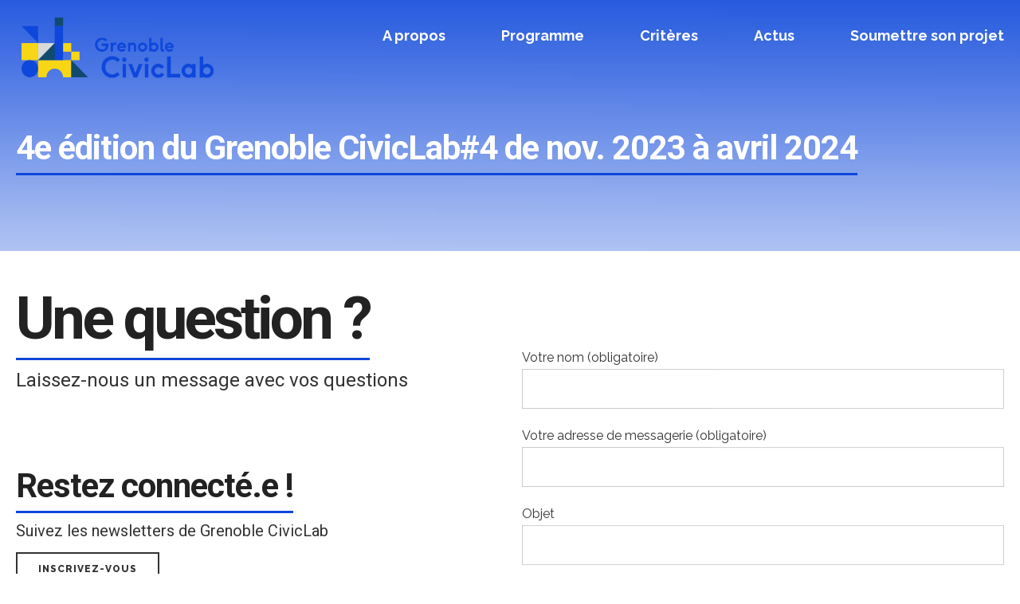

--- FILE ---
content_type: text/html; charset=UTF-8
request_url: https://grenoble.civiclab.eu/contact/
body_size: 8899
content:
<!DOCTYPE html>
<html class="no-js" lang="fr-FR" data-bt-theme="Eventim 1.2.4">
<head>
	
			<meta charset="UTF-8">
		<meta name="viewport" content="width=device-width, initial-scale=1, maximum-scale=1, user-scalable=no">
		<meta name="mobile-web-app-capable" content="yes">
		<meta name="apple-mobile-web-app-capable" content="yes"><title>Contact &#8211; Grenoble CivicLab</title>
<link rel='dns-prefetch' href='//fonts.googleapis.com' />
<link rel='dns-prefetch' href='//s.w.org' />
<link rel="alternate" type="application/rss+xml" title="Grenoble CivicLab &raquo; Flux" href="https://grenoble.civiclab.eu/feed/" />
<link rel="alternate" type="application/rss+xml" title="Grenoble CivicLab &raquo; Flux des commentaires" href="https://grenoble.civiclab.eu/comments/feed/" />
		<script type="text/javascript">
			window._wpemojiSettings = {"baseUrl":"https:\/\/s.w.org\/images\/core\/emoji\/13.0.0\/72x72\/","ext":".png","svgUrl":"https:\/\/s.w.org\/images\/core\/emoji\/13.0.0\/svg\/","svgExt":".svg","source":{"concatemoji":"https:\/\/grenoble.civiclab.eu\/wp-includes\/js\/wp-emoji-release.min.js?ver=5.5.17"}};
			!function(e,a,t){var n,r,o,i=a.createElement("canvas"),p=i.getContext&&i.getContext("2d");function s(e,t){var a=String.fromCharCode;p.clearRect(0,0,i.width,i.height),p.fillText(a.apply(this,e),0,0);e=i.toDataURL();return p.clearRect(0,0,i.width,i.height),p.fillText(a.apply(this,t),0,0),e===i.toDataURL()}function c(e){var t=a.createElement("script");t.src=e,t.defer=t.type="text/javascript",a.getElementsByTagName("head")[0].appendChild(t)}for(o=Array("flag","emoji"),t.supports={everything:!0,everythingExceptFlag:!0},r=0;r<o.length;r++)t.supports[o[r]]=function(e){if(!p||!p.fillText)return!1;switch(p.textBaseline="top",p.font="600 32px Arial",e){case"flag":return s([127987,65039,8205,9895,65039],[127987,65039,8203,9895,65039])?!1:!s([55356,56826,55356,56819],[55356,56826,8203,55356,56819])&&!s([55356,57332,56128,56423,56128,56418,56128,56421,56128,56430,56128,56423,56128,56447],[55356,57332,8203,56128,56423,8203,56128,56418,8203,56128,56421,8203,56128,56430,8203,56128,56423,8203,56128,56447]);case"emoji":return!s([55357,56424,8205,55356,57212],[55357,56424,8203,55356,57212])}return!1}(o[r]),t.supports.everything=t.supports.everything&&t.supports[o[r]],"flag"!==o[r]&&(t.supports.everythingExceptFlag=t.supports.everythingExceptFlag&&t.supports[o[r]]);t.supports.everythingExceptFlag=t.supports.everythingExceptFlag&&!t.supports.flag,t.DOMReady=!1,t.readyCallback=function(){t.DOMReady=!0},t.supports.everything||(n=function(){t.readyCallback()},a.addEventListener?(a.addEventListener("DOMContentLoaded",n,!1),e.addEventListener("load",n,!1)):(e.attachEvent("onload",n),a.attachEvent("onreadystatechange",function(){"complete"===a.readyState&&t.readyCallback()})),(n=t.source||{}).concatemoji?c(n.concatemoji):n.wpemoji&&n.twemoji&&(c(n.twemoji),c(n.wpemoji)))}(window,document,window._wpemojiSettings);
		</script>
		<style type="text/css">
img.wp-smiley,
img.emoji {
	display: inline !important;
	border: none !important;
	box-shadow: none !important;
	height: 1em !important;
	width: 1em !important;
	margin: 0 .07em !important;
	vertical-align: -0.1em !important;
	background: none !important;
	padding: 0 !important;
}
</style>
	<link rel='stylesheet' id='wp-block-library-css'  href='https://grenoble.civiclab.eu/wp-includes/css/dist/block-library/style.min.css?ver=5.5.17' type='text/css' media='all'  data-viewport-units-buggyfill='ignore' /><link rel='stylesheet' id='contact-form-7-css'  href='https://grenoble.civiclab.eu/wp-content/plugins/contact-form-7/includes/css/styles.css?ver=5.4.2' type='text/css' media='all'  data-viewport-units-buggyfill='ignore' /><link rel='stylesheet' id='boldthemes_style_css-css'  href='https://grenoble.civiclab.eu/wp-content/themes/eventim/style.crush.css?ver=5.5.17' type='text/css' media='all'  data-viewport-units-buggyfill='ignore' /><style id='boldthemes_style_css-inline-css' type='text/css'>
input:not([type='checkbox']):not([type='radio']):not([type='submit']):focus,textarea:not([type='checkbox']):not([type='radio']):focus{-webkit-box-shadow:0 0 4px 0 #0d47db;box-shadow:0 0 4px 0 #0d47db;}
a{color:#0d47db;}
select,input{font-family:Raleway;}
body{font-family:"Raleway",Arial,sans-serif;}
h1,h2,h3,h4,h5,h6{font-family:"Roboto";}
.btContentHolder table thead th{background-color:#0d47db;}
.btHighlight>.rowItemContent{border:3px solid #0d47db;}
.btAccentColorBackground{background-color:#0d47db!important;}
.btLightSkin .btText a,.btDarkSkin .btLightSkin .btText a,.btDarkSkin .btText a,.btLightSkin .btDarkSkin .btText a{color:#0d47db;}
.menuPort{font-family:"Raleway";}
.menuPort nav ul li a:hover{color:#0d47db!important;}
.btMenuHorizontal .menuPort nav>ul>li.current-menu-ancestor>a,.btMenuHorizontal .menuPort nav>ul>li.current-menu-item>a{border-bottom:2px solid #0d47db;}
.btMenuHorizontal .menuPort nav>ul>li>ul li.current-menu-ancestor>a,.btMenuHorizontal .menuPort nav>ul>li>ul li.current-menu-item>a{color:#0d47db!important;}
.subToggler:before{color:#0d47db;}
body.btMenuHorizontal .menuPort ul ul:before{background-color:#0d47db;}
html:not(.touch) body.btMenuRight.btMenuHorizontal .menuPort>nav>ul>li.btMenuWideDropdown>ul>li>a,html:not(.touch) body.btMenuLeft.btMenuHorizontal .menuPort>nav>ul>li.btMenuWideDropdown>ul>li>a{border-bottom:1px solid #0d47db;}
.btMenuHorizontal .topBar .topBarPort:after{background:#0d47db;}
.btMenuHorizontal.btMenuBelowLogo .btBelowLogoArea{border-top:2px solid #0d47db;}
body.btMenuVertical>.menuPort .btCloseVertical:before{color:#0d47db;}
body.btMenuVertical>.menuPort nav li.current-menu-ancestor>a,body.btMenuVertical>.menuPort nav li.current-menu-item>a{color:#0d47db!important;}
@media (min-width:1400px){.btMenuVerticalOn .btVerticalMenuTrigger .btIco a:before{color:#0d47db!important;}
}a.btIconWidget:hover{color:#0d47db!important;}
.btSpecialHeaderIcon .btIco .btIcoHolder:before,.btSpecialHeaderIcon .btIconWidgetTitle,.btSpecialHeaderIcon .btIconWidgetText{color:#0d47db!important;}
.btMenuHorizontal .topBarInLogoArea .topBarInLogoAreaCell{border:0 solid #0d47db;}
.topBar .widget_search button,.topBarInMenu .widget_search button{background:#0d47db;}
.topBar .widget_search button:before,.topBarInMenu .widget_search button:before{color:#0d47db;}
.topBar .widget_search button:hover,.topBarInMenu .widget_search button:hover{background:#000000;}
.btSearchInner.btFromTopBox{background:#000000;}
.btSearchInner.btFromTopBox button:before{color:#0d47db;}
.btDarkSkin .btSiteFooterWidgets,.btLightSkin .btDarkSkin .btSiteFooterWidgets{background:#000000;}
.btDarkSkin .btSiteFooter,.btLightSkin .btDarkSkin .btSiteFooter{background:#0d47db;}
.sticky .headline:before{color:#0d47db;}
.headline a{color:#0d47db;}
.btPortfolioSingleItemColumns dt{color:#0d47db;}
.btMediaBox.btQuote,.btMediaBox.btLink{background-color:#0d47db;}
.btArticleListItem.btBlogColumnView .btArticleListBodyAuthor a,.btPostSingleItemColumns .btArticleListBodyAuthor a{color:#0d47db!important;}
.commentTxt p.edit-link a:hover,.commentTxt p.reply a:hover{color:#0d47db;}
body:not(.btNoDashInSidebar) .btBox>h4:after,body:not(.btNoDashInSidebar) .btCustomMenu>h4:after{border-bottom:3px solid #0d47db;}
.btBox .ppTxt .headline a:hover,.btCustomMenu .ppTxt .headline a:hover{color:#0d47db;}
.btBox.widget_calendar table caption{background:#0d47db;font-family:"Roboto";}
.btDarkSkin .btBox.widget_archive ul li:hover,.btLightSkin .btDarkSkin .btBox.widget_archive ul li:hover,.btDarkSkin .btBox.widget_categories ul li:hover,.btLightSkin .btDarkSkin .btBox.widget_categories ul li:hover{border-bottom:1px solid #0d47db;}
.btBox.widget_rss li a.rsswidget{font-family:"Roboto";}
.btBox.widget_rss li cite:before{color:#0d47db;}
.btBox .btSearch button,.btBox .btSearch input[type=submit],form.woocommerce-product-search button,form.woocommerce-product-search input[type=submit]{background:#0d47db;}
form.wpcf7-form .wpcf7-submit{background-color:#0d47db;}
.fancy-select .trigger.open{color:#0d47db;}
.fancy-select ul.options>li:hover{color:#0d47db;}
.widget_shopping_cart .total{border-top:2px solid #0d47db;}
.widget_shopping_cart .widget_shopping_cart_content .mini_cart_item .ppRemove a.remove:hover:before{background-color:#0d47db;}
.widget_price_filter .ui-slider .ui-slider-handle{background-color:#0d47db;}
.widget_layered_nav ul li.chosen a:hover:before,.widget_layered_nav ul li a:hover:before,.widget_layered_nav_filters ul li.chosen a:hover:before,.widget_layered_nav_filters ul li a:hover:before{background-color:#0d47db;}
.btBox .tagcloud a,.btTags ul a{background:#0d47db;}
.header .btSubTitle .btArticleCategories a:not(:first-child):before,.header .btSuperTitle .btArticleCategories a:not(:first-child):before{background-color:#0d47db;}
.post-password-form input[type="submit"]{background:#0d47db;font-family:"Roboto";}
.btPagination{font-family:"Roboto";}
.btPagination .paging a:after{background-color:#0d47db;border:2px solid #0d47db;}
.btPagination .paging a:hover:after{color:#0d47db;}
.comment-respond .btnOutline button[type="submit"]{font-family:"Roboto";}
a#cancel-comment-reply-link:hover{color:#0d47db;}
span.btHighlight{background-color:#0d47db;}
a.btContinueReading{color:#0d47db;}
.btShareArticle:before{background-color:#0d47db;}
.asgItem.title a{color:#0d47db;}
.btIco .btIcoHolder:before{color:#0d47db;}
.btIco.btIcoFilledType.btIcoAccentColor .btIcoHolder:before,.btIco.btIcoOutlineType.btIcoAccentColor:hover .btIcoHolder:before{-webkit-box-shadow:0 0 0 1em #0d47db inset;box-shadow:0 0 0 1em #0d47db inset;}
.btIco.btIcoFilledType.btIcoAccentColor:hover .btIcoHolder:before,.btIco.btIcoOutlineType.btIcoAccentColor .btIcoHolder:before{-webkit-box-shadow:0 0 0 2px #0d47db inset;box-shadow:0 0 0 2px #0d47db inset;color:#0d47db;}
.btIco.btIcoFilledType.btIcoAlternateColor .btIcoHolder:before,.btIco.btIcoOutlineType.btIcoAlternateColor:hover .btIcoHolder:before{-webkit-box-shadow:0 0 0 1em #d6d6d6 inset;box-shadow:0 0 0 1em #d6d6d6 inset;}
.btIco.btIcoFilledType.btIcoAlternateColor:hover .btIcoHolder:before,.btIco.btIcoOutlineType.btIcoAlternateColor .btIcoHolder:before{-webkit-box-shadow:0 0 0 2px #d6d6d6 inset;box-shadow:0 0 0 2px #d6d6d6 inset;color:#0d47db;}
.btLightSkin .btIco.btIcoDefaultType.btIcoAccentColor .btIcoHolder:before,.btLightSkin .btIco.btIcoDefaultType.btIcoDefaultColor:hover .btIcoHolder:before,.btDarkSkin .btLightSkin .btIco.btIcoDefaultType.btIcoAccentColor .btIcoHolder:before,.btDarkSkin .btLightSkin .btIco.btIcoDefaultType.btIcoDefaultColor:hover .btIcoHolder:before,.btDarkSkin .btIco.btIcoDefaultType.btIcoAccentColor .btIcoHolder:before,.btDarkSkin .btIco.btIcoDefaultType.btIcoDefaultColor:hover .btIcoHolder:before,.btLightSkin .btDarkSkin .btIco.btIcoDefaultType.btIcoAccentColor .btIcoHolder:before,.btLightSkin .btDarkSkin .btIco.btIcoDefaultType.btIcoDefaultColor:hover .btIcoHolder:before{color:#0d47db;}
.btIcoAccentColor span{color:#0d47db;}
.btIcoDefaultColor:hover span{color:#0d47db;}
.btnFilledStyle.btnAccentColor,.btnOutlineStyle.btnAccentColor:hover{background-color:#0d47db;border:2px solid #0d47db;}
.btnOutlineStyle.btnAccentColor,.btnFilledStyle.btnAccentColor:hover{border:2px solid #0d47db;color:#0d47db;}
.btnOutlineStyle.btnAccentColor span,.btnFilledStyle.btnAccentColor:hover span,.btnOutlineStyle.btnAccentColor span:before,.btnFilledStyle.btnAccentColor:hover span:before,.btnOutlineStyle.btnAccentColor a,.btnFilledStyle.btnAccentColor:hover a,.btnOutlineStyle.btnAccentColor .btIco a:before,.btnFilledStyle.btnAccentColor:hover .btIco a:before,.btnOutlineStyle.btnAccentColor button,.btnFilledStyle.btnAccentColor:hover button{color:#0d47db!important;}
.btnBorderlessStyle.btnAccentColor span,.btnBorderlessStyle.btnNormalColor:hover span,.btnBorderlessStyle.btnAccentColor span:before,.btnBorderlessStyle.btnNormalColor:hover span:before,.btnBorderlessStyle.btnAccentColor a,.btnBorderlessStyle.btnNormalColor:hover a,.btnBorderlessStyle.btnAccentColor .btIco a:before,.btnBorderlessStyle.btnNormalColor:hover .btIco a:before,.btnBorderlessStyle.btnAccentColor button,.btnBorderlessStyle.btnNormalColor:hover button{color:#0d47db;}
.btnFilledStyle.btnAlternateColor,.btnOutlineStyle.btnAlternateColor:hover{background-color:#d6d6d6;border:2px solid #d6d6d6;}
.btnOutlineStyle.btnAlternateColor,.btnFilledStyle.btnAlternateColor:hover{border:2px solid #d6d6d6;color:#d6d6d6;}
.btnOutlineStyle.btnAlternateColor span,.btnFilledStyle.btnAlternateColor:hover span,.btnOutlineStyle.btnAlternateColor span:before,.btnFilledStyle.btnAlternateColor:hover span:before,.btnOutlineStyle.btnAlternateColor a,.btnFilledStyle.btnAlternateColor:hover a,.btnOutlineStyle.btnAlternateColor .btIco a:before,.btnFilledStyle.btnAlternateColor:hover .btIco a:before,.btnOutlineStyle.btnAlternateColor button,.btnFilledStyle.btnAlternateColor:hover button{color:#d6d6d6!important;}
.btnBorderlessStyle.btnAlternateColor span,.btnBorderlessStyle.btnAlternateColor span:before,.btnBorderlessStyle.btnAlternateColor a,.btnBorderlessStyle.btnAlternateColor .btIco a:before,.btnBorderlessStyle.btnAlternateColor button{color:#d6d6d6;}
.btCounterHolder{font-family:"Roboto";}
.btCounterHolder .btCountdownHolder .days_text,.btCounterHolder .btCountdownHolder .hours_text,.btCounterHolder .btCountdownHolder .minutes_text,.btCounterHolder .btCountdownHolder .seconds_text{color:#0d47db;}
.btProgressContent .btProgressAnim{background-color:#0d47db;}
.btProgressBarLineStyle .btProgressContent .btProgressAnim{color:#0d47db;border-bottom:4px solid #0d47db;}
.bpgPhoto .captionPane{background-color:#0d47db!important;}
.btPriceTable .btPriceTableHeader{background:#0d47db;}
.btPriceTableSticker{font-family:"Roboto";}
.header .btSuperTitle{font-family:"Roboto";color:#0d47db;}
.header .btSubTitle{font-family:"Roboto";}
.btDash.bottomDash .dash:after,.btDash.topDash .dash:before{border-bottom:3px solid #0d47db;}
.header.large .dash:after,.header.large .dash:before{border-color:#0d47db;}
.header.large .btSubTitle a:hover{color:#0d47db;}
.header.huge .dash:after,.header.huge .dash:before{border-color:#0d47db;}
.btGridContent .header .btSuperTitle a:hover{color:#0d47db;}
.btCatFilter .btCatFilterItem:hover{color:#0d47db;}
.btCatFilter .btCatFilterItem.active{color:#0d47db;}
h4.nbs a .nbsImage .nbsImgHolder{border:3px solid #0d47db;}
h4.nbs a .nbsItem .nbsDir{color:#0d47db;font-family:"Roboto";}
h4.nbs a:before,h4.nbs a:after{background-color:#0d47db;-webkit-box-shadow:inset 0 0 0 2px #0d47db;box-shadow:inset 0 0 0 2px #0d47db;}
h4.nbs.nsPrev a:hover:before,h4.nbs.nsNext a:hover:after{color:#0d47db;}
.btInfoBar .btInfoBarMeta p strong{color:#0d47db;}
.recentTweets small:before{color:#0d47db;}
.tabsHeader li{font-family:"Roboto";}
.tabsHeader li:hover a,.tabsHeader li.on a{color:#0d47db;}
.tabsVertical .tabAccordionTitle{font-family:"Roboto";}
.tabsVertical .tabAccordionTitle.on{background:#0d47db;}
.btAnimNav li.btAnimNavDot{color:#0d47db;font-family:Roboto;}
.btAnimNav li.btAnimNavNext,.btAnimNav li.btAnimNavPrev{background-color:#0d47db;}
.btAnimNav li.btAnimNavNext:hover,.btAnimNav li.btAnimNavPrev:hover{color:#0d47db;}
.headline b.animate.animated{color:#0d47db;}
p.demo_store{background-color:#0d47db;}
.woocommerce .woocommerce-error,.woocommerce .woocommerce-info,.woocommerce .woocommerce-message,.woocommerce-page .woocommerce-error,.woocommerce-page .woocommerce-info,.woocommerce-page .woocommerce-message{border-top:2px solid #0d47db;}
.woocommerce .woocommerce-info a: not(.button),.woocommerce .woocommerce-message a: not(.button),.woocommerce-page .woocommerce-info a: not(.button),.woocommerce-page .woocommerce-message a: not(.button){color:#0d47db;}
.woocommerce .woocommerce-info,.woocommerce .woocommerce-message,.woocommerce-page .woocommerce-info,.woocommerce-page .woocommerce-message{border-top-color:#0d47db;}
.woocommerce .woocommerce-message:before,.woocommerce .woocommerce-info:before,.woocommerce-page .woocommerce-message:before,.woocommerce-page .woocommerce-info:before{color:#0d47db;}
.woocommerce a.button,.woocommerce input[type="submit"],.woocommerce button[type="submit"],.woocommerce input.button,.woocommerce input.alt:hover,.woocommerce a.button.alt:hover,.woocommerce .button.alt:hover,.woocommerce button.alt:hover,.woocommerce-page a.button,.woocommerce-page input[type="submit"],.woocommerce-page button[type="submit"],.woocommerce-page input.button,.woocommerce-page input.alt:hover,.woocommerce-page a.button.alt:hover,.woocommerce-page .button.alt:hover,.woocommerce-page button.alt:hover{border:2px solid #0d47db;color:#0d47db;}
.woocommerce a.button:hover,.woocommerce input[type="submit"]:hover,.woocommerce .button:hover,.woocommerce button:hover,.woocommerce input.alt,.woocommerce a.button.alt,.woocommerce .button.alt,.woocommerce button.alt,.woocommerce-page a.button:hover,.woocommerce-page input[type="submit"]:hover,.woocommerce-page .button:hover,.woocommerce-page button:hover,.woocommerce-page input.alt,.woocommerce-page a.button.alt,.woocommerce-page .button.alt,.woocommerce-page button.alt{background-color:#0d47db;}
.woocommerce p.lost_password:before,.woocommerce-page p.lost_password:before{color:#0d47db;}
.woocommerce form.login p.lost_password a:hover,.woocommerce-page form.login p.lost_password a:hover{color:#0d47db;}
.woocommerce div.product .stock,.woocommerce-page div.product .stock{color:#0d47db;}
.woocommerce div.product a.reset_variations:hover,.woocommerce-page div.product a.reset_variations:hover{color:#0d47db;}
.woocommerce .products ul li.product .btPriceTableSticker,.woocommerce ul.products li.product .btPriceTableSticker,.woocommerce-page .products ul li.product .btPriceTableSticker,.woocommerce-page ul.products li.product .btPriceTableSticker{background:#0d47db;}
.woocommerce nav.woocommerce-pagination ul li a:focus,.woocommerce nav.woocommerce-pagination ul li a:hover,.woocommerce nav.woocommerce-pagination ul li a.next,.woocommerce nav.woocommerce-pagination ul li a.prev,.woocommerce nav.woocommerce-pagination ul li span.current,.woocommerce-page nav.woocommerce-pagination ul li a:focus,.woocommerce-page nav.woocommerce-pagination ul li a:hover,.woocommerce-page nav.woocommerce-pagination ul li a.next,.woocommerce-page nav.woocommerce-pagination ul li a.prev,.woocommerce-page nav.woocommerce-pagination ul li span.current{background:#0d47db;}
.woocommerce .star-rating span:before,.woocommerce-page .star-rating span:before{color:#0d47db;}
.woocommerce p.stars a[class^="star-"].active:after,.woocommerce p.stars a[class^="star-"]:hover:after,.woocommerce-page p.stars a[class^="star-"].active:after,.woocommerce-page p.stars a[class^="star-"]:hover:after{color:#0d47db;}
.woocommerce-cart table.cart td.product-remove a.remove{color:#0d47db;border:1px solid #0d47db;}
.woocommerce-cart table.cart td.product-remove a.remove:hover{background-color:#0d47db;}
.woocommerce-cart .cart_totals .discount td{color:#0d47db;}
.woocommerce-account header.title .edit{color:#0d47db;}
.woocommerce-account header.title .edit:before{color:#0d47db;}
.btLightSkin.woocommerce-page .product .headline a:hover,.btDarkSkin .btLightSkin.woocommerce-page .product .headline a:hover,.btDarkSkin.woocommerce-page .product .headline a:hover,.btLightSkin .btDarkSkin.woocommerce-page .product .headline a:hover{color:#0d47db;}
.btQuoteBooking .btContactNext{border:#0d47db 2px solid;color:#0d47db;}
.btQuoteBooking .btContactNext:hover,.btQuoteBooking .btContactNext:active{background-color:#0d47db!important;}
.btQuoteBooking .btQuoteSwitch:hover{-webkit-box-shadow:0 0 0 #0d47db inset,0 1px 5px rgba(0,0,0,.2);box-shadow:0 0 0 #0d47db inset,0 1px 5px rgba(0,0,0,.2);}
.btQuoteBooking .btQuoteSwitch.on .btQuoteSwitchInner{background:#0d47db;}
.btQuoteBooking .dd.ddcommon.borderRadiusTp .ddTitleText,.btQuoteBooking .dd.ddcommon.borderRadiusBtm .ddTitleText{-webkit-box-shadow:5px 0 0 #0d47db inset,0 2px 10px rgba(0,0,0,.2);box-shadow:5px 0 0 #0d47db inset,0 2px 10px rgba(0,0,0,.2);}
.btQuoteBooking .ui-slider .ui-slider-handle{background:#0d47db;}
.btQuoteBooking .btQuoteBookingForm .btQuoteTotal{background:#0d47db;}
.btQuoteBooking .btContactFieldMandatory.btContactFieldError input,.btQuoteBooking .btContactFieldMandatory.btContactFieldError textarea{border:1px solid #0d47db;-webkit-box-shadow:0 0 0 1px #0d47db inset;box-shadow:0 0 0 1px #0d47db inset;}
.btQuoteBooking .btContactFieldMandatory.btContactFieldError .dd.ddcommon.borderRadius .ddTitleText{border:1px solid #0d47db;-webkit-box-shadow:0 0 0 1px #0d47db inset;box-shadow:0 0 0 1px #0d47db inset;}
.btQuoteBooking .btContactFieldMandatory.btContactFieldError input:hover,.btQuoteBooking .btContactFieldMandatory.btContactFieldError textarea:hover{-webkit-box-shadow:0 0 0 1px #0d47db inset,0 0 0 #0d47db inset,0 1px 5px rgba(0,0,0,.2);box-shadow:0 0 0 1px #0d47db inset,0 0 0 #0d47db inset,0 1px 5px rgba(0,0,0,.2);}
.btQuoteBooking .btContactFieldMandatory.btContactFieldError .dd.ddcommon.borderRadius:hover .ddTitleText{-webkit-box-shadow:0 0 0 1px #0d47db inset,0 0 0 #0d47db inset,0 1px 5px rgba(0,0,0,.2);box-shadow:0 0 0 1px #0d47db inset,0 0 0 #0d47db inset,0 1px 5px rgba(0,0,0,.2);}
.btQuoteBooking .btContactFieldMandatory.btContactFieldError input:focus,.btQuoteBooking .btContactFieldMandatory.btContactFieldError textarea:focus{-webkit-box-shadow:0 0 0 1px #0d47db inset,5px 0 0 #0d47db inset,0 1px 5px rgba(0,0,0,.2);box-shadow:0 0 0 1px #0d47db inset,5px 0 0 #0d47db inset,0 1px 5px rgba(0,0,0,.2);}
.btQuoteBooking .btContactFieldMandatory.btContactFieldError .dd.ddcommon.borderRadiusTp .ddTitleText{-webkit-box-shadow:0 0 0 1px #0d47db inset,5px 0 0 #0d47db inset,0 1px 5px rgba(0,0,0,.2);box-shadow:0 0 0 1px #0d47db inset,5px 0 0 #0d47db inset,0 1px 5px rgba(0,0,0,.2);}
.btQuoteBooking .btSubmitMessage{color:#0d47db;}
.btDatePicker .ui-datepicker-header{background-color:#0d47db;}
.btQuoteBooking .btContactSubmit{background-color:#0d47db;border:2px solid #0d47db;}
.btQuoteBooking .btContactSubmit:hover{color:#0d47db;}
.btPayPalButton:hover{-webkit-box-shadow:0 0 0 #0d47db inset,0 1px 5px rgba(0,0,0,.2);box-shadow:0 0 0 #0d47db inset,0 1px 5px rgba(0,0,0,.2);}

</style>
<link rel='stylesheet' id='boldthemes_buggyfill_css-css'  href='https://grenoble.civiclab.eu/wp-content/themes/eventim/css/viewport-buggyfill.css?ver=5.5.17' type='text/css' media='all' />
<link rel='stylesheet' id='boldthemes_magnific-popup_css-css'  href='https://grenoble.civiclab.eu/wp-content/themes/eventim/css/magnific-popup.css?ver=5.5.17' type='text/css' media='all'  data-viewport-units-buggyfill='ignore' /><!--[if lte IE 9]><link rel='stylesheet' id='boldthemes_ie9_css-css'  href='https://grenoble.civiclab.eu/wp-content/themes/eventim/css/ie9.css?ver=5.5.17' type='text/css' media='all'  data-viewport-units-buggyfill='ignore' /><![endif]--><link rel='stylesheet' id='boldthemes_fonts-css'  href='https://fonts.googleapis.com/css?family=Raleway%3A100%2C200%2C300%2C400%2C500%2C600%2C700%2C800%2C900%2C100italic%2C200italic%2C300italic%2C400italic%2C500italic%2C600italic%2C700italic%2C800italic%2C900italic%7CRoboto%3A100%2C200%2C300%2C400%2C500%2C600%2C700%2C800%2C900%2C100italic%2C200italic%2C300italic%2C400italic%2C500italic%2C600italic%2C700italic%2C800italic%2C900italic%7CRaleway%3A100%2C200%2C300%2C400%2C500%2C600%2C700%2C800%2C900%2C100italic%2C200italic%2C300italic%2C400italic%2C500italic%2C600italic%2C700italic%2C800italic%2C900italic%7CRoboto%3A100%2C200%2C300%2C400%2C500%2C600%2C700%2C800%2C900%2C100italic%2C200italic%2C300italic%2C400italic%2C500italic%2C600italic%2C700italic%2C800italic%2C900italic%7CRoboto%3A100%2C200%2C300%2C400%2C500%2C600%2C700%2C800%2C900%2C100italic%2C200italic%2C300italic%2C400italic%2C500italic%2C600italic%2C700italic%2C800italic%2C900italic&#038;subset=latin%2Clatin-ext&#038;ver=1.0.0' type='text/css' media='all'  data-viewport-units-buggyfill='ignore' /><link rel='stylesheet' id='gca-column-styles-css'  href='https://grenoble.civiclab.eu/wp-content/plugins/genesis-columns-advanced/css/gca-column-styles.css?ver=5.5.17' type='text/css' media='all'  data-viewport-units-buggyfill='ignore' /><script type='text/javascript' src='https://grenoble.civiclab.eu/wp-includes/js/jquery/jquery.js?ver=1.12.4-wp' id='jquery-core-js'></script>
<script type='text/javascript' src='https://grenoble.civiclab.eu/wp-content/plugins/bt_cost_calculator/jquery.dd.js?ver=5.5.17' id='bt_cc_dd-js'></script>
<script type='text/javascript' src='https://grenoble.civiclab.eu/wp-content/plugins/bt_cost_calculator/cc.main.js?ver=5.5.17' id='bt_cc_main-js'></script>
<script type='text/javascript' src='https://grenoble.civiclab.eu/wp-content/plugins/eventim/bt_elements.js?ver=5.5.17' id='bt_plugin_enqueue-js'></script>
<script type='text/javascript' src='https://grenoble.civiclab.eu/wp-content/themes/eventim/js/viewport-units-buggyfill.js?ver=5.5.17' id='viewport-units-buggyfill-js'></script>
<script type='text/javascript' src='https://grenoble.civiclab.eu/wp-content/themes/eventim/js/slick.min.js?ver=5.5.17' id='slick.min-js'></script>
<script type='text/javascript' src='https://grenoble.civiclab.eu/wp-content/themes/eventim/js/jquery.magnific-popup.min.js?ver=5.5.17' id='jquery.magnific-popup.min-js'></script>
<script type='text/javascript' src='https://grenoble.civiclab.eu/wp-content/themes/eventim/js/iscroll.js?ver=5.5.17' id='iscroll-js'></script>
<script type='text/javascript' src='https://grenoble.civiclab.eu/wp-content/themes/eventim/js/fancySelect.js?ver=5.5.17' id='fancySelect-js'></script>
<!--[if lte IE 9]><script type='text/javascript' src='https://grenoble.civiclab.eu/wp-content/themes/eventim/js/html5shiv.min.js?ver=5.5.17' id='html5shiv.min-js'></script>
<![endif]--><!--[if lte IE 9]><script type='text/javascript' src='https://grenoble.civiclab.eu/wp-content/themes/eventim/js/respond.min.js?ver=5.5.17' id='respond.min-js'></script>
<![endif]--><script type='text/javascript' src='https://grenoble.civiclab.eu/wp-content/themes/eventim/js/modernizr.custom.js?ver=5.5.17' id='boldthemes_modernizr_js-js'></script>
<script type='text/javascript' src='https://grenoble.civiclab.eu/wp-content/themes/eventim/js/viewport-units-buggyfill.hacks.js?ver=5.5.17' id='boldthemes_buggyfill_hacks_js-js'></script>
<script type='text/javascript' src='https://grenoble.civiclab.eu/wp-content/themes/eventim/js/header.misc.js?ver=5.5.17' id='boldthemes_header_js-js'></script>
<script type='text/javascript' src='https://grenoble.civiclab.eu/wp-content/themes/eventim/js/misc.js?ver=5.5.17' id='boldthemes_misc_js-js'></script>
<script type='text/javascript' src='https://grenoble.civiclab.eu/wp-content/themes/eventim/js/dir.hover.js?ver=5.5.17' id='boldthemes_dirhover_js-js'></script>
<script type='text/javascript' src='https://grenoble.civiclab.eu/wp-content/themes/eventim/js/sliders.js?ver=5.5.17' id='boldthemes_sliders_js-js'></script>
<link rel="https://api.w.org/" href="https://grenoble.civiclab.eu/wp-json/" /><link rel="alternate" type="application/json" href="https://grenoble.civiclab.eu/wp-json/wp/v2/pages/706" /><link rel="EditURI" type="application/rsd+xml" title="RSD" href="https://grenoble.civiclab.eu/xmlrpc.php?rsd" />
<link rel="wlwmanifest" type="application/wlwmanifest+xml" href="https://grenoble.civiclab.eu/wp-includes/wlwmanifest.xml" /> 
<meta name="generator" content="WordPress 5.5.17" />
<link rel="canonical" href="https://grenoble.civiclab.eu/contact/" />
<link rel='shortlink' href='https://grenoble.civiclab.eu/?p=706' />
<link rel="alternate" type="application/json+oembed" href="https://grenoble.civiclab.eu/wp-json/oembed/1.0/embed?url=https%3A%2F%2Fgrenoble.civiclab.eu%2Fcontact%2F" />
<link rel="alternate" type="text/xml+oembed" href="https://grenoble.civiclab.eu/wp-json/oembed/1.0/embed?url=https%3A%2F%2Fgrenoble.civiclab.eu%2Fcontact%2F&#038;format=xml" />
<script>window.BoldThemesURI = "https://grenoble.civiclab.eu/wp-content/themes/eventim"; window.BoldThemesAJAXURL = "https://grenoble.civiclab.eu/wp-admin/admin-ajax.php";window.boldthemes_text = [];window.boldthemes_text.previous = 'previous';window.boldthemes_text.next = 'next';</script><style>.widget_bt_instagram {transform:translateZ(0);} .btLogoArea .logo img { height: 80px; }</style><script>
  (function(i,s,o,g,r,a,m){i['GoogleAnalyticsObject']=r;i[r]=i[r]||function(){
  (i[r].q=i[r].q||[]).push(arguments)},i[r].l=1*new Date();a=s.createElement(o),
  m=s.getElementsByTagName(o)[0];a.async=1;a.src=g;m.parentNode.insertBefore(a,m)
  })(window,document,'script','//www.google-analytics.com/analytics.js','ga');

  ga('create', 'UA-58789278-9', 'auto');
  ga('send', 'pageview');

</script><meta name="twitter:widgets:link-color" content="#000000"><meta name="twitter:widgets:border-color" content="#000000"><meta name="twitter:partner" content="tfwp"><link rel="icon" href="https://grenoble.civiclab.eu/wp-content/uploads/2023/10/cropped-GCL4-Logo-512x512-1-32x32.png" sizes="32x32" />
<link rel="icon" href="https://grenoble.civiclab.eu/wp-content/uploads/2023/10/cropped-GCL4-Logo-512x512-1-192x192.png" sizes="192x192" />
<link rel="apple-touch-icon" href="https://grenoble.civiclab.eu/wp-content/uploads/2023/10/cropped-GCL4-Logo-512x512-1-180x180.png" />
<meta name="msapplication-TileImage" content="https://grenoble.civiclab.eu/wp-content/uploads/2023/10/cropped-GCL4-Logo-512x512-1-270x270.png" />

<meta name="twitter:card" content="summary"><meta name="twitter:title" content="Contact">
	
</head>

<body class="page-template-default page page-id-706 bodyPreloader btMenuRightEnabled btStickyEnabled btLightSkin btBelowMenu btTopToolsInMenuArea btNoSidebar" data-autoplay="0" >


<div class="btPageWrap" id="top">
	
    <header class="mainHeader btClear gutter ">
        <div class="port">
						<div class="btLogoArea menuHolder btClear">
									<span class="btVerticalMenuTrigger">&nbsp;<span class="btIco btIcoSmallSize btIcoDefaultColor btIcoDefaultType"><a href="#" target="_self" data-ico-fa="&#xf0c9;" class="btIcoHolder"></a></span></span>
					<span class="btHorizontalMenuTrigger">&nbsp;<span class="btIco btIcoSmallSize btIcoDefaultColor btIcoDefaultType"><a href="#" target="_self" data-ico-fa="&#xf0c9;" class="btIcoHolder"></a></span></span>
								<div class="logo">
					<span>
						<a href="https://grenoble.civiclab.eu/"><img class="btMainLogo" data-hw="" src="https://grenoble.civiclab.eu/wp-content/uploads/2023/10/GCL4-Logo-site-noir.png" alt="Grenoble CivicLab"><img class="btAltLogo" src="https://grenoble.civiclab.eu/wp-content/uploads/2023/10/GCL4-Logo-site-bleu.png" alt="Grenoble CivicLab"></a>					</span>
				</div><!-- /logo -->
								<div class="menuPort">
											<nav>
						<ul id="menu-primary-menu" class="menu"><li id="menu-item-4500" class="menu-item menu-item-type-post_type menu-item-object-page menu-item-has-children menu-item-4500"><a href="https://grenoble.civiclab.eu/about/">A propos</a><ul class="sub-menu"><li id="menu-item-3132" class="menu-item menu-item-type-custom menu-item-object-custom menu-item-3132"><a href="http://2021grenoble.civiclab.eu">CivicLab saison 3</a></li><li id="menu-item-3076" class="menu-item menu-item-type-custom menu-item-object-custom menu-item-3076"><a href="http://2019grenoble.civiclab.eu">CivicLab saison 2</a></li><li id="menu-item-2286" class="menu-item menu-item-type-custom menu-item-object-custom menu-item-2286"><a href="http://2018grenoble.civiclab.eu">CivicLab saison 1</a></li></ul></li><li id="menu-item-4504" class="menu-item menu-item-type-custom menu-item-object-custom menu-item-home menu-item-4504"><a href="https://grenoble.civiclab.eu/#Programme">Programme</a></li><li id="menu-item-4515" class="menu-item menu-item-type-post_type menu-item-object-page menu-item-has-children menu-item-4515"><a href="https://grenoble.civiclab.eu/conditions-criteres/">Critères</a><ul class="sub-menu"><li id="menu-item-4583" class="menu-item menu-item-type-post_type menu-item-object-page menu-item-4583"><a href="https://grenoble.civiclab.eu/cadre-collaboration/">Cadre de collaboration</a></li></ul></li><li id="menu-item-4501" class="menu-item menu-item-type-post_type menu-item-object-page menu-item-4501"><a href="https://grenoble.civiclab.eu/actus-2/">Actus</a></li><li id="menu-item-4855" class="menu-item menu-item-type-post_type menu-item-object-page menu-item-4855"><a href="https://grenoble.civiclab.eu/soumettre-son-projet/">Soumettre son projet</a></li>
</ul>					</nav>
				</div><!-- .menuPort -->
			</div><!-- /menuHolder / btBelowLogoArea -->
		</div><!-- /port -->
    </header><!-- /.mainHeader -->
	<div class="btContentWrap btClear">
				<div class="btContentHolder">
						<div class="btContent">
			<div class="bt_rc_container"><section id="bt_section6975b40928f55" data-parallax="0.1" data-parallax-offset="0" class="boldSection topExtraSpaced bottomSpaced btDarkSkin gutter btBottomVertical btParallax wBackground cover" style="background-image:url('https://grenoble.civiclab.eu/wp-content/uploads/2023/10/Ban-header-page-defi-2-1.jpg');"><div class="port"><div class="boldCell"><div class="boldCellInner"><div class="boldRow " ><div class="boldRowInner"><div class="rowItem col-md-12 col-ms-12  btTextLeft inherit"  data-width="12"><div class="rowItemContent" ><header class="header btClear medium btDash bottomDash" ><div class="dash"><h3><span class="headline">4e édition du Grenoble CivicLab#4 de nov. 2023 à avril 2024<br></span></h3></div></header></div></div></div></div></div></div></div></section><section id="bt_section6975b40929211"  class="boldSection topSemiSpaced bottomSpaced gutter inherit" ><div class="port"><div class="boldCell"><div class="boldCellInner"><div class="boldRow " ><div class="boldRowInner"><div class="rowItem col-md-6 col-sm-12 btTextLeft animate animate-fadein inherit"  data-width="6"><div class="rowItemContent" ><header class="header btClear extralarge btDash bottomDash" ><div class="dash"><h1><span class="headline">Une question ?</span></h1></div><div class="btSubTitle">Laissez-nous un message avec vos questions</div></header><div class="btClear btSeparator topSpaced noBorder" ><hr></div><header class="header btClear medium btDash bottomDash" ><div class="dash"><h3><span class="headline">Restez connecté.e !</span></h3></div><div class="btSubTitle">Suivez les newsletters de Grenoble CivicLab</div></header><a href="https://newsletter.turbine.coop/h/r/7FAC9CD4C63EC77C" class="btBtn btBtn btnOutlineStyle btnNormalColor btnSmall btnNormalWidth btnRightPosition btnNoIcon" ><span class="btnInnerText">Inscrivez-vous</span></a></div></div><div class="rowItem col-md-6 col-sm-12 btTextLeft animate animate-fadein animate-moveup inherit"  data-width="6"><div class="rowItemContent" ><div class="btClear btSeparator topSpaced noBorder" ><hr></div><div class="btText" ><div role="form" class="wpcf7" id="wpcf7-f2342-p706-o1" lang="fr-FR" dir="ltr">
<div class="screen-reader-response"><p role="status" aria-live="polite" aria-atomic="true"></p> <ul></ul></div>
<form action="/contact/#wpcf7-f2342-p706-o1" method="post" class="wpcf7-form init" novalidate="novalidate" data-status="init">
<div style="display: none;">
<input type="hidden" name="_wpcf7" value="2342" />
<input type="hidden" name="_wpcf7_version" value="5.4.2" />
<input type="hidden" name="_wpcf7_locale" value="fr_FR" />
<input type="hidden" name="_wpcf7_unit_tag" value="wpcf7-f2342-p706-o1" />
<input type="hidden" name="_wpcf7_container_post" value="706" />
<input type="hidden" name="_wpcf7_posted_data_hash" value="" />
</div>
<p><label> Votre nom (obligatoire)<br />
    <span class="wpcf7-form-control-wrap your-name"><input type="text" name="your-name" value="" size="40" class="wpcf7-form-control wpcf7-text wpcf7-validates-as-required" aria-required="true" aria-invalid="false" /></span> </label></p>
<p><label> Votre adresse de messagerie (obligatoire)<br />
    <span class="wpcf7-form-control-wrap your-email"><input type="email" name="your-email" value="" size="40" class="wpcf7-form-control wpcf7-text wpcf7-email wpcf7-validates-as-required wpcf7-validates-as-email" aria-required="true" aria-invalid="false" /></span> </label></p>
<p><label> Objet<br />
    <span class="wpcf7-form-control-wrap your-subject"><input type="text" name="your-subject" value="" size="40" class="wpcf7-form-control wpcf7-text" aria-invalid="false" /></span> </label></p>
<p><label> Votre message<br />
    <span class="wpcf7-form-control-wrap your-message"><textarea name="your-message" cols="40" rows="10" class="wpcf7-form-control wpcf7-textarea" aria-invalid="false"></textarea></span> </label></p>
<p><input type="submit" value="Envoyer" class="wpcf7-form-control wpcf7-submit" /></p>
<div class="wpcf7-response-output" aria-hidden="true"></div></form></div></div></div></div></div></div></div></div></div></section></div>		</div><!-- /boldthemes_content -->
 
	</div><!-- /contentHolder -->
</div><!-- /contentWrap -->

<footer class="btDarkSkin">	<section class="boldSection gutter btSiteFooter btGutter">
		<div class="port">
			<div class="boldRow">
				<div class="rowItem btFooterCopy col-md-6 col-sm-12 btTextLeft">
									</div><!-- /copy -->
				<div class="rowItem btFooterMenu col-md-6 col-sm-12 btTextRight">
					<ul id="menu-footer" class="menu"><li id="menu-item-4505" class="menu-item menu-item-type-post_type menu-item-object-page menu-item-4505"><a href="https://grenoble.civiclab.eu/about/">A propos</a></li><li id="menu-item-4506" class="menu-item menu-item-type-post_type menu-item-object-page menu-item-4506"><a href="https://grenoble.civiclab.eu/mentions-legales/">Mentions légales</a></li><li id="menu-item-4507" class="menu-item menu-item-type-post_type menu-item-object-page menu-item-4507"><a href="https://grenoble.civiclab.eu/reglement/">Règlement</a></li><li id="menu-item-1182" class="menu-item menu-item-type-post_type menu-item-object-page current-menu-item page_item page-item-706 current_page_item menu-item-1182"><a href="https://grenoble.civiclab.eu/contact/" aria-current="page">Contact</a></li>
</ul>				</div>
			</div><!-- /boldRow -->
		</div><!-- /port -->
	</section>

</footer>

</div><!-- /pageWrap -->

<!-- Matomo -->
<script>
  var _paq = window._paq = window._paq || [];
  /* tracker methods like "setCustomDimension" should be called before "trackPageView" */
  _paq.push(['trackPageView']);
  _paq.push(['enableLinkTracking']);
  (function() {
    var u="//matomo.turbine.coop/";
    _paq.push(['setTrackerUrl', u+'piwik.php']);
    _paq.push(['setSiteId', '9']);
    var d=document, g=d.createElement('script'), s=d.getElementsByTagName('script')[0];
    g.async=true; g.src=u+'piwik.js'; s.parentNode.insertBefore(g,s);
  })();
</script>
<!-- End Matomo Code -->
<script type='text/javascript' src='https://grenoble.civiclab.eu/wp-includes/js/comment-reply.min.js?ver=5.5.17' id='comment-reply-js'></script>
<script type='text/javascript' src='https://grenoble.civiclab.eu/wp-includes/js/dist/vendor/wp-polyfill.min.js?ver=7.4.4' id='wp-polyfill-js'></script>
<script type='text/javascript' id='wp-polyfill-js-after'>
( 'fetch' in window ) || document.write( '<script src="https://grenoble.civiclab.eu/wp-includes/js/dist/vendor/wp-polyfill-fetch.min.js?ver=3.0.0"></scr' + 'ipt>' );( document.contains ) || document.write( '<script src="https://grenoble.civiclab.eu/wp-includes/js/dist/vendor/wp-polyfill-node-contains.min.js?ver=3.42.0"></scr' + 'ipt>' );( window.DOMRect ) || document.write( '<script src="https://grenoble.civiclab.eu/wp-includes/js/dist/vendor/wp-polyfill-dom-rect.min.js?ver=3.42.0"></scr' + 'ipt>' );( window.URL && window.URL.prototype && window.URLSearchParams ) || document.write( '<script src="https://grenoble.civiclab.eu/wp-includes/js/dist/vendor/wp-polyfill-url.min.js?ver=3.6.4"></scr' + 'ipt>' );( window.FormData && window.FormData.prototype.keys ) || document.write( '<script src="https://grenoble.civiclab.eu/wp-includes/js/dist/vendor/wp-polyfill-formdata.min.js?ver=3.0.12"></scr' + 'ipt>' );( Element.prototype.matches && Element.prototype.closest ) || document.write( '<script src="https://grenoble.civiclab.eu/wp-includes/js/dist/vendor/wp-polyfill-element-closest.min.js?ver=2.0.2"></scr' + 'ipt>' );
</script>
<script type='text/javascript' id='contact-form-7-js-extra'>
/* <![CDATA[ */
var wpcf7 = {"api":{"root":"https:\/\/grenoble.civiclab.eu\/wp-json\/","namespace":"contact-form-7\/v1"}};
/* ]]> */
</script>
<script type='text/javascript' src='https://grenoble.civiclab.eu/wp-content/plugins/contact-form-7/includes/js/index.js?ver=5.4.2' id='contact-form-7-js'></script>
<script type='text/javascript' src='https://grenoble.civiclab.eu/wp-includes/js/wp-embed.min.js?ver=5.5.17' id='wp-embed-js'></script>
<script type='text/javascript' src='https://grenoble.civiclab.eu/wp-content/plugins/eventim/bt_parallax.js?ver=5.5.17' id='boldthemes_parallax-js'></script>
<script>window.viewportUnitsBuggyfill.init({

			// milliseconds to delay between updates of viewport-units
			// caused by orientationchange, pageshow, resize events
			refreshDebounceWait: 250,

			// provide hacks plugin to make the contentHack property work correctly.
			hacks: window.viewportUnitsBuggyfillHacks

			});</script></body>
</html>

--- FILE ---
content_type: text/plain
request_url: https://www.google-analytics.com/j/collect?v=1&_v=j102&a=1420521216&t=pageview&_s=1&dl=https%3A%2F%2Fgrenoble.civiclab.eu%2Fcontact%2F&ul=en-us%40posix&dt=Contact%20%E2%80%93%20Grenoble%20CivicLab&sr=1280x720&vp=1280x720&_u=IEBAAEABAAAAACAAI~&jid=1606054127&gjid=520893480&cid=540336189.1769321483&tid=UA-58789278-9&_gid=1961730544.1769321483&_r=1&_slc=1&z=762135382
body_size: -452
content:
2,cG-DWJK6XFB6J